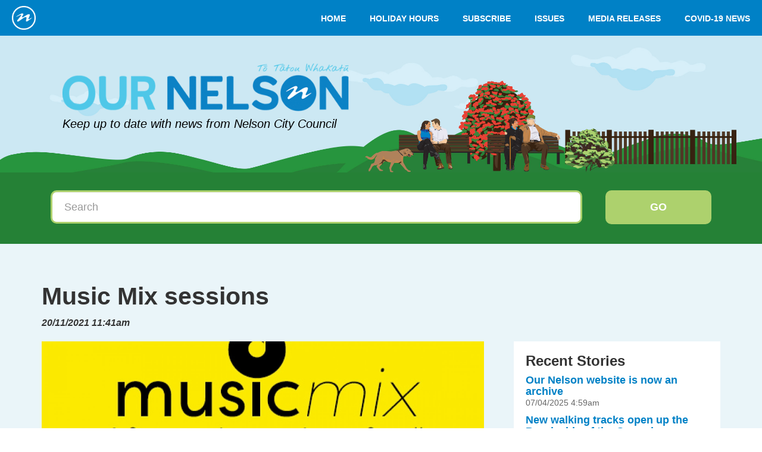

--- FILE ---
content_type: text/html; charset=utf-8
request_url: https://our.nelson.govt.nz/stories/music-mix-sessions/
body_size: 5325
content:

<!DOCTYPE html>
<html lang="en-NZ">
<head>
	<base href="https://our.nelson.govt.nz/"><!--[if lte IE 6]></base><![endif]-->
	<title>Music Mix sessions - Our Nelson</title>
	<meta http-equiv="Content-type" content="text/html; charset=utf-8" />

	<meta property="og:title" content="Music Mix sessions"/>

	<meta property="og:site_name" content="Our Nelson"/>

	<meta property="og:url" content="https://our.nelson.govt.nz/stories/music-mix-sessions/"/>

	<meta property="og:description" content="Music Mix is an opportunity for Nelsonians who enjoy music but have never had an opportunity to give it a go, to do just that."/>



	<meta http-equiv="X-UA-Compatible" content="IE=edge">
	<meta name="viewport" content="width=device-width, initial-scale=1">
	<link rel="shortcut icon" href="/themes/our-nelson/img/favicon.png" />

	<link rel="stylesheet" type="text/css" href="/themes/our-nelson/css/bootstrap.css" />
	<link rel="stylesheet" type="text/css" href="//maxcdn.bootstrapcdn.com/font-awesome/4.3.0/css/font-awesome.min.css" />
	<link href='http://fonts.googleapis.com/css?family=Open+Sans:300italic,400italic,700italic,400,300,700' rel='stylesheet' type='text/css'>
	<!--[if lt IE 9]>
	<script src="https://oss.maxcdn.com/html5shiv/3.7.2/html5shiv.min.js"></script>
	<script src="https://oss.maxcdn.com/respond/1.4.2/respond.min.js"></script>
	<![endif]-->
	
	<!-- Global site tag (gtag.js) - Google Analytics -->
	<script async src="https://www.googletagmanager.com/gtag/js?id=UA-19497914-8"></script>
	<script>
        window.dataLayer = window.dataLayer || [];
        function gtag(){dataLayer.push(arguments);}
        gtag('js', new Date());

        gtag('config', 'UA-19497914-8');
	</script>
<script type="application/ld+json">{"@context":"http:\/\/schema.org","@type":"BreadcrumbList","itemListElement":[{"@type":"ListItem","position":1,"item":{"@id":"https:\/\/our.nelson.govt.nz\/stories\/","name":"Stories"}},{"@type":"ListItem","position":2,"item":{"@id":"https:\/\/our.nelson.govt.nz\/stories\/music-mix-sessions\/","name":"Music Mix sessions"}}]}</script>
<script type="application/ld+json">{"@context":"http:\/\/schema.org","@type":"WebSite","url":"https:\/\/our.nelson.govt.nz\/","name":"http:\/\/our.nelson.govt.nz"}</script>
<script type="application/ld+json">{"@context":"http:\/\/schema.org","@type":"Organization","url":"https:\/\/our.nelson.govt.nz\/","name":"Nelson City Council","logo":"https:\/\/our.nelson.govt.nz\/assets\/branding\/nbutton\/ncc-circle-logo.png"}</script>
</head>
<body>
<div id="page">
	<header class="navbar navbar-default">
	<div class="navbar-header">
	<button type="button" class="navbar-toggle" data-target="#menu">
		<span class="description">Menu</span>
		<span class="icon-bar"></span>
		<span class="icon-bar"></span>
		<span class="icon-bar"></span>
	</button>
	<a class="navbar-brand" target="_blank" href="http://nelson.govt.nz/">
		<img src="/assets/branding/nbutton/ncc-circle-logo.png" class="img-responsive">
	</a>
</div>
<div class="navbar-collapse collapse">
	<ul class="nav navbar-nav navbar-right">
		
		
		<li class="link">
			<a href="/" data-target="#home">
			Home
			</a>
		</li>
		
		<li class="link">
			<a href="http://www.nelson.govt.nz/holiday-hours" data-target="#holiday-hours">
			Holiday Hours
			</a>
		</li>
		
		<li class="link">
			<a href="/subscribe/" data-target="#subscribe">
			Subscribe
			</a>
		</li>
		
		<li class="link">
			<a href="/issues/" data-target="#issues">
			Issues
			</a>
		</li>
		
		<li class="link">
			<a href="/media-releases/" data-target="#media-releases">
			Media Releases
			</a>
		</li>
		
		<li class="link">
			<a href="https://our.nelson.govt.nz/home/results?Term=covid-19&amp;Tax=247&amp;noFeature=1" data-target="#covid-19-news">
			COVID-19 News
			</a>
		</li>
		
		
	</ul>
</div>

</header>
	<section class=" hero" style="background-image: url(/themes/our-nelson/img/ournelson-banner-short.jpg)">
    <div class="container">
        <div class="item-wrapper">
            <div class="item">
                <a class="navbar-brand" href="/">
                    <img src="/themes/our-nelson/img/our-nelson-logo.png">
                    <span>Keep up to date with news from Nelson City Council</span>
                </a>
            </div>
        </div>
    </div>
</section>
	<div class="sections">
		<section id="music-mix-sessions" class="section page-1298 story" title="Music Mix sessions - Our Nelson">
			<div class="search-form">
    <div class="container">
        <div class="row">
            <div class="col-xs-12">
                
<form id="QuickSearchForm_QuickSearchForm" action="/stories/music-mix-sessions/QuickSearchForm" method="get" enctype="application/x-www-form-urlencoded" novalidate>
	
	
	<p id="QuickSearchForm_QuickSearchForm_error" class="message " style="display: none"></p>
	

	<fieldset>
		
		
		<div id="Search" class="form-group field text">
	<label class="control-label left" for="QuickSearchForm_QuickSearchForm_Search">Search</label>
	<div class="controls">
		
			<input class="form-control text" type="text" name="Search" id="QuickSearchForm_QuickSearchForm_Search" autocomplete="off" placeholder="Search" />
		

		
		
		
	</div>
</div>
		
		<div class="clear"><!-- --></div>
	</fieldset>

	
	<div class="Actions">
		
		<button class="btn btn-default action" data-loading-text="Go" type="submit" name="action_quicksearchresults" value="Go" id="QuickSearchForm_QuickSearchForm_action_quicksearchresults">
	Go
</button>
		
	</div>
	
	
</form>


            </div>
        </div>
    </div>
</div>
<article class="typography">
    <div class="title-wrapper">
        <div class="container">
            <div class="row">
                <div class="col-md-12">
                    <h1>
                        Music Mix sessions
                    </h1>
                    
                    <i><strong>20/11/2021 11:41am</strong></i>
                    
                </div>
            </div>
            <div class="row">
                <div class="col-md-8">
                    <figure class="herophotodetail ">
                        
                            
    <img class="img-responsive "  src="/assets/HeroPhotos/_resampled/FillWyIxOTIwIiwiMTA4MCJd/Music-Mix-poster-png.jpg" alt="" title="" />

                        
                        
                    </figure>
                </div>
                
                <div class="col-md-4">
                    <div class="hero-sidebar">
                        <div class="hero-sidebar-inner">
                            <h3>Recent Stories</h3>
                            
                                <h4><a href="/stories/our-nelson-website-is-now-an-archive/">Our Nelson website is now an archive</a></h4>
                                <small>07/04/2025 4:59am</small>
                            
                                <h4><a href="/stories/new-walking-tracks-open-up-the-brook-side-of-the-grampians/">New walking tracks open up the Brook side of the Grampians</a></h4>
                                <small>14/03/2025 8:47am</small>
                            
                                <h4><a href="/stories/nelson-city-council-backs-maitahi-village-development-with-31-million-in-enabling-infrastructure-and-housing-investment/">Nelson City Council backs Maitahi Village development with $31 million in enabling infrastructure and housing investment  </a></h4>
                                <small>14/03/2025 1:09am</small>
                            
                                <h4><a href="/stories/tuku-25-programme-released-six-weeks-of-events-celebrating-nelsons-heritage-and-diversity/">Tuku 25 programme released: six weeks of events celebrating nelson’s heritage and diversity </a></h4>
                                <small>11/03/2025 8:38am</small>
                            
                                <h4><a href="/media-releases-2/new-community-garden-to-celebrate-chin-culture/">New community garden to celebrate Chin culture </a></h4>
                                <small>10/03/2025 4:29am</small>
                            
                        </div>
                    </div>
                </div>
                
            </div>
            <div class="row story-tags">
                <div class="col-md-12">
                    
                    
                    <span style="background-color: rgba(204,20,87,1.000000) !important" class="label label-default storytag" id="storycategory">
                                    <a href="/home/results?CatName=events-and-festivals&Cat=9&noFeature=1" data-id="9" class="category-link">Events &amp; Festivals</a>
                                </span>
                    
                    
                    
                    <span class="label label-default storytag">
                        <a href="/home/results?Term=music-mix&Tax=451&noFeature=1" data-id="451" class="taxonomy-link">Music Mix</a>
                    </span>
                    
                </div>
            </div>
        </div>
    </div>
    <div class="container">
        <div class="row">
            <div class="col-md-8">
                <div class="row">
                    <div class="col-xs-12">
                        
                        <p class="lead">
                            Nelson City Council in conjunction with Nelson Centre of Musical Arts and Multicultural Nelson Tasman  present a series of fortnightly encounters with the world of music and musicians.
                        </p>
                        
                        <p>Music Mix is an opportunity for Nelsonians who enjoy music but have never had an opportunity to give it a go, to do just that.</p>
<p>Held at Victory Community Centre, these one-hour free encounters will give audiences a chance to listen, talk, learn, perhaps to try an instrument, and hopefully start a musical journey of their own. </p>
<p>Presented in association with NCMA and Multicultural Nelson Tasman, Music Mix will run every fortnight through the summer (with a break over Christmas) and will feature a wide range of performers and instruments including the Nelson Youth Brass Band, NCMA Schola Musica with their 'Extreme Violins', the eastern flavoured music of “Klezoum" and many more.</p>
<p>Please come early, as seats will be limited due to COVID requirements.</p>
<p>This programme is supported by the Rātā Foundation and Pomeroy’s.</p>
                    </div>
                </div>
                
                <div class="row">
                    <div class="col-md-12">
                        <hr>
                        <a href="/">&#8592; back to stories</a>
                    </div>
                </div>
            </div>
            
            <div class="col-md-4">
                <div class="main-sidebar">
                    <div class="main-sidebar-inner">
                        <h3>Related Stories</h3>
                        
                        <a href="/stories/music-mix-august-2024/" title="Music Mix August 2024">
                            
                            
    <img class="img-responsive "  src="/assets/HeroPhotos/_resampled/FillWyI2NDAiLCIzNjAiXQ/Facebook-size2-2.jpg" alt="Facebook size2 2" title="Facebook size2 2" />

                            
                        </a>
                        <h4><a href="/stories/music-mix-august-2024/">Music Mix August 2024</a></h4>
                        
                        <a href="/stories/music-mix-mayjune-2024/" title="Music Mix May/June 2024">
                            
                            
    <img class="img-responsive "  src="/assets/HeroPhotos/_resampled/FillWyI2NDAiLCIzNjAiXQ/Instagram-Size.jpg" alt="Instagram Size" title="Instagram Size" />

                            
                        </a>
                        <h4><a href="/stories/music-mix-mayjune-2024/">Music Mix May/June 2024</a></h4>
                        
                        <a href="/stories/music-mix-2024/" title="Music Mix 2024">
                            
                            
    <img class="img-responsive "  src="/assets/HeroPhotos/_resampled/FillWyI2NDAiLCIzNjAiXQ/Facebook-size2.jpg" alt="Facebook size2" title="Facebook size2" />

                            
                        </a>
                        <h4><a href="/stories/music-mix-2024/">Music Mix 2024</a></h4>
                        
                    </div>
                </div>
            </div>
            
        </div>
    </div>
</article>
		</section>
	</div>
	<nav id="menu">
	<ul>
		
			
				<li>
					<a href="/" data-target="#home">
						Home
					</a>
					
				</li>
			
				<li>
					<a href="http://www.nelson.govt.nz/holiday-hours" data-target="#holiday-hours">
						Holiday Hours
					</a>
					
				</li>
			
				<li>
					<a href="/subscribe/" data-target="#subscribe">
						Subscribe
					</a>
					
				</li>
			
				<li>
					<a href="/issues/" data-target="#issues">
						Issues
					</a>
					
				</li>
			
				<li>
					<a href="/media-releases/" data-target="#media-releases">
						Media Releases
					</a>
					
						<ul>
							
								<li>
									<a href="/media-releases/city-amenity-bylaw-enforcement-action-taken/">City Amenity Bylaw enforcement action taken</a>
									
								</li>
							
								<li>
									<a href="/media-releases/work-underway-to-address-wastewater-odours/">Work underway to address wastewater odours</a>
									
								</li>
							
								<li>
									<a href="/media-releases/mayor-expresses-concern-around-the-closure-of-stoke-kiwibank-branch/">Mayor expresses concern around the closure of Stoke Kiwibank branch</a>
									
								</li>
							
								<li>
									<a href="/media-releases/nelson-city-council-confirms-its-contribution-to-the-waimea-dam/">Nelson City Council confirms its contribution to the Waimea Dam</a>
									
								</li>
							
								<li>
									<a href="/media-releases/tickets-on-sale-now-for-nelsons-christmas-celebration/">Tickets on sale now for Nelson&#039;s Christmas Celebration</a>
									
								</li>
							
								<li>
									<a href="/media-releases/santa-parade-feedback-and-apology-from-organisers/">Santa Parade Feedback and Apology from Organisers</a>
									
								</li>
							
								<li>
									<a href="/media-releases/nelson-city-councils-financial-outlook-remains-stable-as-standard-and-poors-aaa-1-credit-rating-affirmed/">Nelson City Council’s financial outlook remains stable as Standard and Poor’s ‘AA/A-1+’ credit rating affirmed</a>
									
								</li>
							
								<li>
									<a href="/media-releases/proposed-road-closure-changed-in-light-of-feedback/">Proposed road closure changed in light of feedback </a>
									
								</li>
							
						</ul>
					
				</li>
			
				<li>
					<a href="https://our.nelson.govt.nz/home/results?Term=covid-19&amp;Tax=247&amp;noFeature=1" data-target="#covid-19-news">
						COVID-19 News
					</a>
					
				</li>
			
		
	</ul>
</nav>
</div>
<footer>
	<div class="mailchimp">
	<div class="container">
		<div class="row">
			<div id="mc_embed_signup">
				<form action="https://govt.us9.list-manage.com/subscribe/post?u=d03f7dfa89850461fa3724df3&amp;id=ef522564ac" method="post" id="mc-embedded-subscribe-form” name=“mc-embedded-subscribe-form" class="validate" target="_blank" novalidate>
					<div id="mc_embed_signup_scroll">
						<div class="col-md-4">
								<h3>Our Nelson Newsletter</h3>
								<p>Subscribe for latest news from Council</p>
						</div>
						<div class=" col-md-6">
								<div class="mc-field-group">
									<input type="email" value=""  placeholder="Email Address" data-placeholder="Email Address" name="EMAIL" class="required email" id="mce-EMAIL">
								</div>
								<div id="mce-responses" class="clear">
									<div class="response" id="mce-error-response" style="display:none"></div>
									<div class="response" id="mce-success-response" style="display:none"></div>
								</div>    <!-- real people should not fill this in and expect good things - do not remove this or risk form bot signups-->
								<div style="position: absolute; left: -5000px;" aria-hidden="true">
									<input type="text" name="b_d03f7dfa89850461fa3724df3_ef522564ac" tabindex="-1" value="">
								</div>
						</div>
						<div class="clear col-md-2">
								<input type="submit" value="Subscribe" name="subscribe" id="mc-embedded-subscribe" class="button">
                        </div>
                    </form>
                </div>
			</div>
		</div>
	</div>
    </div>
	<div class="credits">
	<div class="container">
		<div class="row">
			<div class="col-md-6">
				&copy; 2026 Our Nelson. All Rights Reserved.
				
			</div>
			<div class="col-md-6">
				<ul class="list-inline pull-right">
					
						
							<li>
								<a href="/">Home</a>
							</li>
						
							<li>
								<a href="http://www.nelson.govt.nz/holiday-hours">Holiday Hours</a>
							</li>
						
							<li>
								<a href="/subscribe/">Subscribe</a>
							</li>
						
							<li>
								<a href="/issues/">Issues</a>
							</li>
						
							<li>
								<a href="/media-releases/">Media Releases</a>
							</li>
						
							<li>
								<a href="https://our.nelson.govt.nz/home/results?Term=covid-19&amp;Tax=247&amp;noFeature=1">COVID-19 News</a>
							</li>
						
					
				</ul>
			</div>
		</div>
	</div>
    </div>
</footer>

<script src="//ajax.googleapis.com/ajax/libs/jquery/1.11.2/jquery.min.js"></script>
<script src="https://maxcdn.bootstrapcdn.com/bootstrap/3.3.5/js/bootstrap.min.js"></script>






<script type="text/javascript" src="https://maps.googleapis.com/maps/api/js?v=3.exp"></script><script type="text/javascript" src="/themes/our-nelson/combinedfiles/app.js?m=1769015939"></script><script type="text/javascript">//<![CDATA[
//if(typeof typeahead != 'undefined') {
	$('.search-form input').typeahead({
		ajax: {
			url: "/home/suggest",
			method: 'get',
			triggerLength: 1
		},
		onSelect: function() {
		}
	});
//}

//]]></script><script type="text/javascript" src="/_Incapsula_Resource?SWJIYLWA=719d34d31c8e3a6e6fffd425f7e032f3&ns=3&cb=1913668279" async></script></body>
</html>